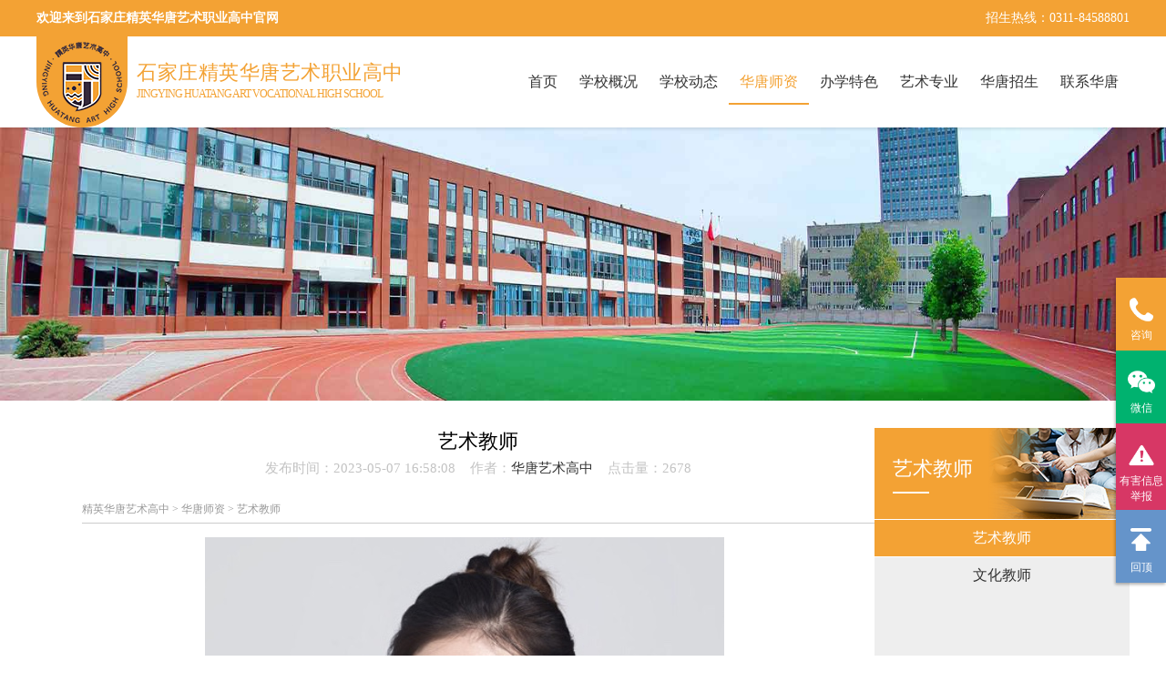

--- FILE ---
content_type: text/html
request_url: http://sjzhtysgz.com/msfc/ysjs/384.html
body_size: 5200
content:
<!DOCTYPE html>
<html>
<head>
<meta charset="utf-8" />
<title>音乐专业负责人  声乐、理论教师 白雪_石家庄精英华唐艺术职业高中</title>
<meta name="description" content="音乐教研室主任 白雪。进修于中央音乐学院，河北省音乐家协会会员。获得中国声乐艺术节·湖南青年声乐大赛三等奖。多次荣获“德艺双馨”奖项曾参与歌剧《茶花女》、《白毛女》、《野火春风斗古城》的演出。" />
<meta name="keywords" content="石家庄艺术学校,精英华唐艺术高中,声乐教师白雪" />
<meta name="viewport" content="width=device-width,initial-scale=1,minimum-scale=1,maximum-scale=1,user-scalable=no" />
<link href="/template/pc/skin/style/css.css" rel="stylesheet" media="screen" type="text/css" />
<link rel="stylesheet" type="text/css" href="/template/pc/skin/style/mcss.css" media="screen and ( max-width:1024px)"/>
<script language="javascript" type="text/javascript" src="/template/pc/skin/js/jquery-2.2.1.min.js"></script>
<script language="javascript" type="text/javascript" src="/template/pc/skin/js/jquery.touchSwipe.min.js"></script>
<script language="javascript" type="text/javascript" src="/template/pc/skin/js/all.js"></script>
<!--统计开始-->
<script>
var _hmt = _hmt || [];
(function() {
  var hm = document.createElement("script");
  hm.src = "https://hm.baidu.com/hm.js?59282344de9c7e29c9184ce78d50ce8f";
  var s = document.getElementsByTagName("script")[0]; 
  s.parentNode.insertBefore(hm, s);
})();
</script>
<!--统计结束-->
<script type="text/javascript" src="/public/static/common/js/ey_global.js?v=v1.7.7"></script>
</head>
<body ><!-- 首页标记 -->
<!--header——开始-->
<!-- 头部 -->
<header class="oppen">
	<div class="top">
		<div>
			<h1>欢迎来到石家庄精英华唐艺术职业高中官网</h1>
			<span>招生热线：0311-84588801</span>
		</div>		
	</div>
	<div class="header clean">		
		<a href="/" class="left">
			<div class="logo">
				<img src="/uploads/allimg/20230424/1-230424141AA03.png" alt="石家庄精英华唐艺术职业高中" >
			</div>
			<div class="webname">
				<h3>石家庄精英华唐艺术职业高中</h3>
				<span>JINGYING HUATANG ART VOCATIONAL HIGH SCHOOL</span>
			</div>			
		</a>	
		<i class="mnavicon"></i>	
		<div class="nav">
			<i class="close"></i>
			<ul>				
				<li>
					<a href="/">首页<i></i></a>
				</li>
				
                                <li class="">
                    <a href="/xuexiaogaikuang/" >学校概况<i></i></a>
                                        <div>                        <a href="/xuexiaogaikuang/xztd/">领导团队</a>                        <a href="/xuexiaogaikuang/xxfc/">学校环境</a>                        <a href="/xuexiaogaikuang/xxry/">学校荣誉</a>                    </div>
                                       
                </li>
                                <li class="">
                    <a href="http://www.sjzhtysgz.com/xuexiaodongtai/xxxw/" >学校动态<i></i></a>
                                        <div>                        <a href="/xuexiaodongtai/xxxw/">华唐快讯</a>                        <a href="/xuexiaodongtai/tzgg/">校园公告</a>                        <a href="/xuexiaodongtai/mtsj/">媒体视角</a>                        <a href="/xuexiaodongtai/xxsp/">学校视频</a>                    </div>
                                       
                </li>
                                <li class="on">
                    <a href="/msfc/" >华唐师资<i></i></a>
                                        <div>                        <a href="/msfc/ysjs/">艺术教师</a>                        <a href="/msfc/whjs/">文化教师</a>                    </div>
                                       
                </li>
                                <li class="">
                    <a href="/tsbj/" >办学特色<i></i></a>
                                        <div>                        <a href="/tsbj/fx/">人性化管理</a>                        <a href="/tsbj/jy/">全新高效课堂“6+1”模式</a>                        <a href="/tsbj/yxbys/">优秀毕业生</a>                    </div>
                                       
                </li>
                                <li class="">
                    <a href="/zysz/" >艺术专业<i></i></a>
                                        <div>                        <a href="/zysz/yyzy/">音乐类专业</a>                        <a href="/zysz/wdzy/">舞蹈类专业</a>                        <a href="/zysz/mszy/">美术类专业</a>                        <a href="/zysz/cmzy/">传媒类专业</a>                        <a href="/zysz/sfzy/">书法专业</a>                        <a href="/zysz/tyzy/">体育专业</a>                    </div>
                                       
                </li>
                                <li class="">
                    <a href="http://www.sjzhtysgz.com/zszl/wd/" >华唐招生<i></i></a>
                                        <div>                        <a href="https://mp.weixin.qq.com/s/cgXkTTpVmcv9AiNXaOdXyA">华唐招生简章</a>                        <a href="/zszl/wd/">招生问答</a>                        <a href="/zszl/jyzx/">艺知攻略</a>                        <a href="/zszl/ykzc/">艺考资讯</a>                    </div>
                                       
                </li>
                                <li class="">
                    <a href="http://www.sjzhtysgz.com/fs/jt/" >联系华唐<i></i></a>
                                        <div>                        <a href="/fs/xzxx/">校长热线</a>                        <a href="/fs/rczp/">人才招聘</a>                        <a href="/fs/jt/">交通地图</a>                    </div>
                                       
                </li>
                				 

		       
			</ul>
		</div>				
	</div>
	<div class="getnavname">艺术教师</div><!-- 用于判断栏目高亮显示 -->
</header>
<!-- /头部 -->



	
<!-- banner -->
<div class="banner mb_2"><img src="/template/pc/skin/images/csasa.jpg" alt="艺术教师"></div>
<!-- /banner -->     
<!-- 主体 -->
<section class="main pb_3">
	<!-- 左侧栏 -->
	<dl class="leftside">
		<dt style="background-image: url('/template/pc/skin/images/1651889672113691.png');" ><h3>艺术教师</h3><i></i></dt>
		<dd>
		
						
				<a href="/msfc/ysjs/" class="on">艺术教师</a>
			
						
				<a href="/msfc/whjs/" class="">文化教师</a>
			
					

			

		</dd>
	</dl>
	<!-- /左侧栏 -->
	<div class="mainside">
		<div class="title2">
			<h3>艺术教师</h3>
              <p>发布时间：2023-05-07 16:58:08&nbsp&nbsp&nbsp  作者：<a href="http://www.sjzhtysgz.com/">华唐艺术高中</a>&nbsp&nbsp&nbsp 点击量：<script src='/index.php?m=api&c=Ajax&a=arcclick&type=view&aids=384' type='text/javascript' language='javascript'></script></p>
			<div class="position">
				<!-- 当前位置 -->
 <a href='/' class='crumb'>精英华唐艺术高中</a> > <a href='/msfc/' class='crumb'>华唐师资</a> > <a href='/msfc/ysjs/'>艺术教师</a>			</div>
		</div>
		<div class="words">
			<div style="line-height:30px;"><div style="text-align: center;"><img title="声乐教师 白雪(图1)" alt="石家庄艺术学校声乐教师白雪" src="/uploads/allimg/190910/1-1Z910105401437.jpg" style="width: 570px; height: 1014px;"/><br/><strong><span style="font-size:16px;">音乐专业负责人 &nbsp;声乐、理论教师 白雪</span></strong></div><div><p>进修于中央音乐学院</p><p>河北省音乐家协会会员</p><p>获得中国声乐艺术节·湖南青年声乐大赛三等奖</p><p>多次荣获“德艺双馨”奖项</p><p>曾参与歌剧《茶花女》、《白毛女》、《野火春风斗古城》的演出。</p><p>所授学生曾在河北省音乐统考中获得第三名，第五名等的好成绩。</p><p>曾带过多届高三艺考生，专业学生考入四川音乐学院、天津音乐学院等艺术类院校。</p><p>向全国各重点院校、211、985院校和音乐艺术院校输送了大量音乐高材生。</p><p>现担任精英华唐艺术高中音乐教研室主任、音乐理论及声乐专业教师</p><p>教学风格严肃认真，灵活多变，深受学生喜爱。</p></div></div>		
		</div>
			
	<aside class="guess_like  clear-fix">
            <div id="rmtj_title" class="guess_title hot-recommend"><h4>热门推荐</h4></div>
            <div class="guess_contain">
<section class="indexnews pb_2">

	<dl id="rmtj1">

		<!-- 新闻tab1 -->
		<dd class="indexnewsbox clean on">

			<ul class="right" style="width:100%" id="rmtj">
			
						
				<li class="indexnewsli" >
					<a href="/xuexiaodongtai/xxxw/1008.html">
						<div class="day">
							<div class="redbg" style="display: none;"></div>
							<p>12/23</p>
							<span>2025</span>
							<i></i>							
						</div>
						<div class="txt">
							<h3>晋中精英华唐艺术高中一行莅临我校交流指导</h3>
							<span>精英华唐艺术高中校际交流12月23日下午，山西分校晋中精英华唐艺术高中刘凤茹校长及德育处干事王静一行来到石家庄精英华唐艺术高中进行交流指导。我校执行校长刘建凯、</span>
						</div>
					</a>
				</li>
						
				<li class="indexnewsli" >
					<a href="/xuexiaodongtai/xxxw/1007.html">
						<div class="day">
							<div class="redbg" style="display: none;"></div>
							<p>12/22</p>
							<span>2025</span>
							<i></i>							
						</div>
						<div class="txt">
							<h3>精英华唐艺术高中“灯火万家 山河如愿”演</h3>
							<span>精英华唐艺术高中演讲比赛“灯火万家，山河如愿”的赤诚呐喊响彻校园，青春的声音在这里汇聚成致敬家国的赞歌！近日，由共青团石家庄市桥西区委主办、石家庄精英华唐艺术高</span>
						</div>
					</a>
				</li>
						
				<li class="indexnewsli" >
					<a href="/xuexiaodongtai/xxxw/1005.html">
						<div class="day">
							<div class="redbg" style="display: none;"></div>
							<p>12/21</p>
							<span>2025</span>
							<i></i>							
						</div>
						<div class="txt">
							<h3>教职工包饺子大赛，把温暖包进每一个褶皱里</h3>
							<span>精英华唐艺术高中教职工包饺子大赛岁至冬至，寒意渐浓，当冬日的暖阳洒在精英华唐艺术高中的校园里，一份藏着暖意的惊喜正在学校食堂悄然酝酿。为迎接冬至佳节，传递校园温</span>
						</div>
					</a>
				</li>
						
				<li class="indexnewsli" >
					<a href="/xuexiaodongtai/xxxw/1004.html">
						<div class="day">
							<div class="redbg" style="display: none;"></div>
							<p>12/18</p>
							<span>2025</span>
							<i></i>							
						</div>
						<div class="txt">
							<h3>精英华唐2025下半年新团员入团仪式圆满</h3>
							<span>精英华唐艺术高中新团员入团仪式圆满举行 青春逐梦向未来 · 新团员入团仪式 青春逢盛世，奋斗正当时。12月18日下午，石家庄精英华唐艺术高中隆重举行 “踔厉奋发</span>
						</div>
					</a>
				</li>
						
				<li class="indexnewsli" >
					<a href="/xuexiaodongtai/xxxw/1003.html">
						<div class="day">
							<div class="redbg" style="display: none;"></div>
							<p>12/17</p>
							<span>2025</span>
							<i></i>							
						</div>
						<div class="txt">
							<h3>精英华唐艺术高中开展禁毒知识讲座 | 护</h3>
							<span>精英华唐艺术高中开展禁毒知识讲座为进一步加强校园禁毒宣传教育工作，提高学生的防毒、拒毒意识和自我保护能力，12月17日上午，精英华唐艺术高中特邀石家庄市公安局桥</span>
						</div>
					</a>
				</li>
						
				<li class="indexnewsli" >
					<a href="/xuexiaodongtai/xxxw/1006.html">
						<div class="day">
							<div class="redbg" style="display: none;"></div>
							<p>12/15</p>
							<span>2025</span>
							<i></i>							
						</div>
						<div class="txt">
							<h3>逐梦星河 向阳而行！精英华唐艺术高中升旗</h3>
							<span>精英华唐艺术高中升旗仪式晨光熹微，国旗飘扬。12月22日上午，精英华唐艺术高中全体师生齐聚操场，以庄严的升旗仪式开启新一周的征程。本次升旗仪式的主持人梁育瑄来自</span>
						</div>
					</a>
				</li>
						
				<li class="indexnewsli" >
					<a href="/xuexiaodongtai/xxxw/1002.html">
						<div class="day">
							<div class="redbg" style="display: none;"></div>
							<p>12/12</p>
							<span>2025</span>
							<i></i>							
						</div>
						<div class="txt">
							<h3>初雪至 华唐暖｜邂逅冬日校园里的诗意与奋</h3>
							<span>精英华唐艺术高中校园里的诗意与奋进   当2025年的第一场大雪悄然降临石家庄，精英华唐艺术高中的校园瞬间被银装包裹，成了冬日里最动人的画卷。</span>
						</div>
					</a>
				</li>
						
				<li class="indexnewsli" >
					<a href="/xuexiaodongtai/xxxw/1001.html">
						<div class="day">
							<div class="redbg" style="display: none;"></div>
							<p>12/12</p>
							<span>2025</span>
							<i></i>							
						</div>
						<div class="txt">
							<h3>精英华唐校领导巡视课堂 多维度护航清美班</h3>
							<span>精英华唐艺术高中校领导巡视课堂12月11日下午，石家庄精英华唐艺术高中董事长刘建伟携执行校长刘建凯、副校长朱蓓佳深入教学一线，开展课堂巡视督导工作。在高二、高一</span>
						</div>
					</a>
				</li>
							

		 	
			</ul>
		</dd>
		<!-- /新闻tab1 -->



	</dl>
</section>
           </div>
    </aside>	
			
		
		
		
	</div>
</section>
<!-- 主体 -->
<!-- 底部 -->
<!-- 底部 -->

<footer>
  <div class="footer">
    <div class="left"> <a href="/"> <img class="logo" src="/template/pc/skin/images/bot_logo.png" alt="石家庄精英华唐艺术职业高中"> </a> </div>
    <div class="right">
      <div class="ewm"> <img src=""> </div>
      <div class="txt">
        <p>地址：河北省石家庄市桥西区新石北路399号</p>
        <p>办公/招聘服务热线：0311-84588806</p>
        <p>招生咨询热线：0311-84588808</p>
      </div>
    </div>
    <div class="middle">  <a href="/xuexiaogaikuang/" title="学校概况">学校概况</a>  <a href="http://www.sjzhtysgz.com/xuexiaodongtai/xxxw/" title="学校动态">学校动态</a>  <a href="/msfc/" title="华唐师资">华唐师资</a>  <a href="/tsbj/" title="办学特色">办学特色</a>  <a href="/zysz/" title="艺术专业">艺术专业</a>  <a href="http://www.sjzhtysgz.com/zszl/wd/" title="华唐招生">华唐招生</a>  <a href="http://www.sjzhtysgz.com/fs/jt/" title="联系华唐">联系华唐</a>  </div>
  </div>
</footer>

<!-- 友链 -->
<div class="linkbox">
  <dl class="mylink">
    <dt>友情链接 :</dt>
    <dd>  <a href='http://www.hebeea.edu.cn/'  target="_blank"   rel="nofollow" >河北省教育考试院</a>  <a href='https://www.sxjingying.cn/'  target="_self"  >晋中精英华唐艺术职业高中</a>  </dd>
  </dl>
</div>
<!-- /友链 -->

<div class="bottom">
  <div class="box">
    <div class="left"> 石家庄精英华唐艺术职业高中 All Rights Reserved.　<a href="http://beian.miit.gov.cn/" target="_blank"><a href="https://beian.miit.gov.cn/" rel="nofollow" target="_blank">冀ICP备18012281号-1</a></a>&nbsp;&nbsp;&nbsp;<a href="https://beian.mps.gov.cn/" target="_blank" rel="nofollow">冀公网安备13011002000322号</a></div>
    <div class="right"> </div>
  </div>
</div>
<!-- /底部 --> 

<!-- 客服 -->
<ul class="servicer">
  <li class="tell"> <span>咨询</span>
    <div> <a href="tel:0311-84588801">电话：0311-84588801</a> 
      <!-- <a href="#">电话：0311-84588801</a> --> 
      <i></i> </div>
  </li>
  <li class="wechat"> <span>微信</span>
    <div> <img src="/uploads/allimg/20230424/1-23042414195U92.jpg"> <i></i> </div>
  </li>
  <li class="enroll" style="padding-bottom:15px;"> <a href="https://www.12377.cn/" target="_blank" rel="nofollow"></a> <span>有害信息举报</span> </li>
  <li class="back"><span>回顶</span></li>
</ul>
<!-- /客服 --> 


<script type="text/javascript">var root_dir="";var ey_aid=384;</script>
<script language="javascript" type="text/javascript" src="/public/static/common/js/ey_footer.js?v=v1.7.7.0"></script>
</body>
</html>




--- FILE ---
content_type: text/html;charset=utf-8
request_url: http://sjzhtysgz.com/index.php?m=api&c=Ajax&a=arcclick&type=view&aids=384
body_size: 328
content:
document.write('2678');


--- FILE ---
content_type: text/css
request_url: http://sjzhtysgz.com/template/pc/skin/style/css.css
body_size: 6063
content:
/*通用页面重置*/
*{ margin:0; padding:0;}
body,h1,h2,h3,h4,p{margin:0; overflow-x:hidden; }
ul,dl,dt,dd{margin:0;padding:0;list-style:none;}
body{font-size:14px; font-family: "微软雅黑"; background-color: #fff; min-width: 1200px; margin-top: 140px;}
img{border:0;margin:0;}
a{text-decoration:none; color: #333;}
a:hover{ color: #F3A234;}
form,input,textarea{font-family: "微软雅黑"; padding:0; margin:0;}

/* 头部 */
header{ position: fixed; left: 0; top: 0; right: 0; background-color: #fff; z-index: 9999; box-shadow: 1px 2px 3px 0 rgba(0,0,0,.1); }
header>.top{ background-color: #F3A234; overflow: hidden; }
header>.top>div{ width: 1200px; height: 40px; line-height: 40px; color: #fff; margin: 0 auto; overflow: hidden;}
header>.top>div>h1{ float: left; width: 50%; font-size:14px;}
header>.top>div>span{ float: right; width: 50%; display: block; text-align: right;}
.header{ margin: 0 auto; width: 1200px; padding: 25px 0;}
.header>.mnavicon{ display: none;}
.header>.left{ width: 340px; float: left; position: relative; display: block; padding-left: 110px; }
.header>.left>.logo{ width: 100px; height: 100px; background-color: #F3A234; border-radius: 0 0 100% 100%; display: flex; align-items: center; justify-content: center; position: absolute; top: -25px; left: 0; }
.header>.left>.webname{ color: #F3A234; height: 50px;}
.header>.left>.webname>h3{ font-size: 22px; font-weight: normal; letter-spacing: 0.5px;}
.header>.left>.webname>span{ font-size: 12px; text-transform: capitalize; letter-spacing: -1.0px;}
.header>.nav{ width: 740px; float: right;}
.header>.nav>.close{ display: none;}
.header>.nav>ul{ height: 50px; line-height: 50px; float: right;}
.header>.nav>ul>li{ float: left; position: relative;}
.header>.nav>ul>li>a{ display: block; padding: 0 12px; text-align: center; position: relative; height: 48px; font-size: 16px; border-bottom: 2px solid #fff;}
.header>.nav>ul>li>a>i{ display: none;}
.header>.nav>ul>.on>a{ border-color: #F3A234; color: #F3A234;}
.header>.nav>ul>li>div{ position: absolute; left: 0; top: 70px; background-color: #fff; text-align: center; box-shadow: 1px 2px 3px 0 rgba(0,0,0,.1); display: none; line-height: 20px;}
.header>.nav>ul>li>div>a{ display: inline-block; height: 40px; line-height: 40px; padding: 0 8px; white-space: nowrap;overflow: hidden;}
.header>.nav>ul>li>div>a:hover{ background-color: #F3A234; color: #fff;}
.header>.nav>ul>li>div>a.on{ background-color: #F3A234; color: #fff; }
.getnavname{ display: none;}

/* 幻灯 */
.ppt{ height: 500px; overflow: hidden; position: relative; background-color: #322b3b; }
.ppt>ul{ width: 11520px; overflow: hidden; position: absolute; left: 0; top: 0; font-size: 0;}
.ppt>ul>li{ overflow: hidden; float: left; }
.ppt>ul>li>a{ display: block; height: 500px; width: 1920px; position: relative; overflow: hidden;  }
.ppt>ul>li>a>img{ width: 1920px; height: 100%; display: block; position: absolute; left: 50%; top: 50%; margin: -250px 0 0 -960px;}
.ppt>.page{ position: absolute; left: 0; right: 0; bottom: 10px; overflow: hidden; text-align: center;}
.ppt>.page>i{ display: inline-block; width: 40px; height: 4px; background-color: #fff; margin: 0 5px; opacity: 0.9; box-shadow: 1px 2px 3px 0 rgba(0,0,0,.3);}
.ppt>.page>.on{ background-color: #F3A234;}
.ppt>.arrowleft{ width: 80px; height: 200px; position: absolute; left: 0; top: 50%; margin-top: -100px; background: url(../images/sys/arrow-left.png) no-repeat center; background-size: 50px; cursor: pointer; opacity: 0.5; }
.ppt>.arrowleft:hover{ opacity: 1;}
.ppt>.arrowright{ width: 80px; height: 200px; position: absolute; right: 0; top: 50%; margin-top: -100px; background: url(../images/sys/arrow-right.png) no-repeat center; background-size: 50px; cursor: pointer; opacity: 0.5; }
.ppt>.arrowright:hover{ opacity: 1;}

/* 新闻中心 */
.indexnews{ overflow: hidden;}
.indexnews>dl{ width: 1200px; margin: 0 auto; }
.indexnews>dl>dt{margin-bottom: 50px; text-align: center; position: relative; overflow: hidden; font-size: 0;}
.indexnews>dl>dt>i{ display: block; width: 100%; height: 1px; background-color: #ccc; position: absolute; left: 0; bottom: 0; right: 0; z-index: -1;}
.indexnews>dl>dt>h3{ display: inline-block; padding:0 10px 17px 10px; border-bottom: 3px solid transparent; margin: 0 10px; font-size: 16px; font-weight: normal; cursor: pointer;}
.indexnews>dl>dt>.on{ color: #F3A234; border-color: #F3A234;}
.indexnewsbox{display:none}
.indexnewsbox.on{ display: block;}

.sz{display:none}
.sz.on{ display: block;}

.indexnewsbox>.left{ margin-left: 15px;width: 280px; height: 390px; float: left; box-shadow: 1px 2px 5px 0 rgba(0,0,0,.3); display: block; }
.indexnewsbox>.left>.img{ height: 280px; position: relative; overflow: hidden; display: flex; justify-content: center; align-items: center;}
.indexnewsbox>.left>.img>img{ position: absolute;  height: 100%; }
.indexnewsbox>.left>.img>div{ position: absolute; left: 0; right: 0; bottom: 0; height: 70px; background: url('../images/sys/indexnewscover.png') no-repeat; padding: 0 20px; color: #fff;}
.indexnewsbox>.left>.img>div>p{ font-size: 30px;}
.indexnewsbox>.left>.img>div>span{ font-size: 18px;}

.indexnewsbox1>.left{ margin-left: 15px;width: 310px; height: 280px; float: left; box-shadow: 1px 2px 5px 0 rgba(0,0,0,.3); display: block; }
.indexnewsbox1>.left>.img{ height: 280px; position: relative; overflow: hidden; display: flex; justify-content: center; align-items: center;}
.indexnewsbox1>.left>.img>img{ position: absolute;  height: 100%; }
.indexnewsbox1>.left>.img>div{ position: absolute; left: 0; right: 0; bottom: 0; height: 70px; background: url('../images/sys/indexnewscover.png') no-repeat; padding: 0 20px; color: #fff;}
.indexnewsbox1>.left>.img>div>p{ font-size: 30px;}
.indexnewsbox1>.left>.img>div>span{ font-size: 18px;}


.indexnewsbox>.left>.txt{ padding: 0 20px; overflow: hidden;}
.indexnewsbox>.left>.txt>h3{ font-size: 16px; height: 60px; line-height: 60px; overflow: hidden; text-overflow: ellipsis; white-space: nowrap; font-weight: normal; color: #000;}
.indexnewsbox>.left>.txt>span{ line-height: 24px; color: #999; height: 44px; overflow: hidden;text-overflow: ellipsis; display: -webkit-box; -webkit-line-clamp: 2; -webkit-box-orient: vertical;}
.indexnewsbox>.left:hover{ background-color: #F3A234;}
.indexnewsbox>.left:hover>.txt>h3{ color: #fff;}
.indexnewsbox>.left:hover>.txt>span{ color: #fff;}



.indexnewsbox>.right{ width: 870px; float: right; overflow: hidden;}
.indexnewsli{ width: 400px; float: left; overflow: hidden; }
.indexnewsli:nth-child(even){ float: right;}
.indexnewsli:nth-child(1){ margin-top: -1px;}
.indexnewsli:nth-child(2){ margin-top: -1px;}
.indexnewsli:hover{ background-color: #f3f3f3;}
.indexnewsli>a{ display: block; overflow: hidden; height: 110px; padding: 15px 0; border-top: 1px solid #eee; }
.indexnewsli>a>.day{ width: 79px; height: 70px; float: left; border-right: 1px dashed #eee; padding: 20px 15px; margin-right: 20px; color: #999; position: relative; }
.indexnewsli>a>.day>.redbg{ position: absolute; left: 0; top: 0; width: 100%; height: 100%; background-color: #F3A234; display: none; }
.indexnewsli>a>.day>p{ font-size: 30px; letter-spacing: -1px;  position: absolute; left: 15px; top: 20px;}
.indexnewsli>a>.day>span{ font-size: 18px; margin-bottom: 10px; display: block; position: absolute; left: 15px; top: 60px;}
.indexnewsli>a>.day>i{ display: block; width: 40px; height: 4px; border-radius: 4px; background-color: #999; position: absolute; left: 15px; top: 94px;}
.indexnewsli>a:hover>.day{ color: #fff; border-color: transparent; }
.indexnewsli>a:hover>.day>i{ background-color: #F3A234;}
.indexnewsli>a>.txt>h3{ height: 60px; line-height: 60px; white-space: nowrap; overflow: hidden; text-overflow: ellipsis; font-size: 16px; font-weight: normal; color: #000; }
.indexnewsli>a>.txt>span{ height: 44px; line-height: 24px; overflow: hidden; text-overflow: ellipsis; display: -webkit-box; -webkit-line-clamp: 2; -webkit-box-orient: vertical; color: #999;}
.indexnewsli>a:hover>.txt>h3{ color: #F3A234;}

#indexnew>.indexnewsli{width:49%}
#rmtj>.indexnewsli{width:100%}
#rmtj1{width:100%}
#vr{
	height:auto;
	margin-top:20px;
	
	
}
.xxhj{
	width:1200px;
	
	
}
#xxhj{
	
	
	height:650px;
}


/* 我们的优势 */
.indexgoodat{ overflow: hidden; background: url('../images/sys/indexgoodatbg.png') no-repeat center bottom; background-size: contain;}
.indexgoodbox{ width: 1200px; margin: 0 auto;}
.indexgoodbox>ul{ width: 1200px;}


.indexgoodbox>ul>li{ width: 100%; height: 320px; float: left; background-color: #fff; margin-bottom: 10px; box-shadow: 1px 2px 5px 0 rgba(0,0,0,.2);}
.indexgoodbox>ul>.no1>.left{ float:left;width:20%;padding:20px;}
.indexgoodbox>ul>.no1>.left>h3{ margin-bottom:10px;text-align:center;}
.n1img{ width:240px;height:250px;}
.n2img{ width:240px;height:250px;}



.indexgoodbox>ul>.no1>.right{ float:right;width:73%;padding:20px;font-size:16px; line-height: 26px;text-indent:30px;background-color: #F3A234; border-color: #322b3b; color: #322b3b; height:82%}
.indexgoodbox>ul>.no2>.left{ float:right;width:20%;padding:20px;}
.indexgoodbox>ul>.no2>.left>h3{ margin-bottom:10px;text-align:center;}
.indexgoodbox>ul>.no2>.right{ float:left;width:73%;padding:20px;font-size:16px; line-height: 26px;text-indent:30px;background-color: #322b3b; border-color: #322b3b; color: #fff;height:82%}




/* 同分数对比 */
.indexnumpk{ overflow: hidden;}
.indexnumbox{ width: 1000px; margin: 0 auto; overflow: hidden; }
.indexnumbox>.left{ width: 450px; float: left;}
.indexnumbox>.left>dt{ height: 80px; line-height: 80px; background: url('../images/sys/indexnumleftbg.png') no-repeat left center #F3A234; color: #fff; font-size: 20px; text-align: center; }
.indexnumbox>.left>dd{ height: 78px; border: 1px solid #eceaea; background-color: #fef6f6; display: flex; justify-content: center; align-items: center; flex-direction: column; margin-top: 20px; padding: 10px 20px; text-align: center; position: relative; cursor: pointer; }
.indexnumbox>.left>dd>i{ display: block; width: 12px; height: 20px; position: absolute; background: url('../images/sys/indexpklefti.png') no-repeat center; right: -12px; top: 70px;}
.indexnumbox>.left>dd.on{ background-color: #F3A234; border-color: #F3A234; color: #fff;}
.indexnumbox>.left>dd.on>i{ background-image: url('../images/sys/indexpklefti2.png');}
.indexnumbox>.right{ width: 450px; float: right;}
.indexnumbox>.right>dt{ height: 80px; line-height: 80px; background: url('../images/sys/indexnumrightbg.png') no-repeat left center #eceaea; font-size: 20px; text-align: center; }
.indexnumbox>.right>dd{ height: 78px; border: 1px solid #eceaea; background-color: #fcfcfc; display: flex; justify-content: center; align-items: center; flex-direction: column; margin-top: 20px; padding: 10px 20px; text-align: center; position: relative; cursor: pointer;}
.indexnumbox>.right>dd>i{ display: block; width: 12px; height: 20px; position: absolute; background: url('../images/sys/indexpkrighti.png') no-repeat center; left: -12px; top: 10px;}
.indexnumbox>.right>dd.on{ background-color: #322b3b; border-color: #322b3b; color: #fff;}
.indexnumbox>.right>dd.on>i{ background-image: url('../images/sys/indexpkrighti2.png');}
.indexnumbox>.middle{ text-align: center; background: url('../images/sys/indexnumpkbg.png') center top; height: 100%; padding-top: 80px; }
.indexnumbox>.middle>li{ height: 40px; line-height: 40px; display: block; background-color: #fff; margin-top: 80px; cursor: pointer; font-size: 20px;}
.indexnumbox>.middle>li.on{ color: #F3A234;}

/* 开设专业 */
.indexmyclass{ overflow: hidden;}
.indexclassbox{ width: 1200px; overflow: hidden; margin: 0 auto;}
.indexclassbox>li{ width: 200px; float: left; overflow: hidden;}
.indexclassbox>li>a{ display: block; position: relative; background-color: #322b3b; }
.indexclassbox>li>a>i{ display: block; width: 100%; height: 100%; position: absolute; left: 0; top: 0; background-color: #F3A234; display: none; }
.indexclassbox>li>a>.up{ height: 90px; text-align: center; position: relative; background: url('../images/sys/indexclassicon1.png') no-repeat center top; padding-top: 160px; color: #fff; font-size: 20px; background-image: url('../images/sys/indexclassicon1.png');  }
.indexclassbox>li>a>.down{ height: 250px; display: flex; justify-content:center; align-items:center; position: relative; overflow: hidden;  }
.indexclassbox>li>a>.down>img{ display: block; width: 100%; height: 100%; position: absolute;}
.indexclassbox>li>a>.down>i{ display: block; width: 0; height: 0; border: 10px solid transparent; left: 50%; position: absolute; margin-left: -10px;}
.indexclassbox>li:nth-child(odd)>a>.down>i{ border-top-color:#322b3b; top: 0;}
.indexclassbox>li:nth-child(even)>a>.down>i{ border-bottom-color:#322b3b; bottom: 0;}
.indexclassbox>li:nth-child(odd)>a>.down>i.on{ border-top-color: #F3A234;}
.indexclassbox>li:nth-child(even)>a>.down>i.on{ border-bottom-color:#F3A234;}

/* 师资力量 */
.indexmyteacher{ overflow: hidden;}
.indexteacherpart{ width: 1200px; margin: 0 auto; height: 400px; overflow: hidden; }
.indexteacherpart>.arrowleft{ width: 40px; height: 120px; background: url('../images/sys/arrow-left.png') no-repeat center #322b3b;  background-size: 40px; cursor: pointer; float: left; margin-top: 140px;}
.indexteacherpart>.arrowleft:hover{ background-color: #F3A234;}
.indexteacherpart>.arrowright{ width: 40px; height: 120px; background: url('../images/sys/arrow-right.png') no-repeat center #322b3b;  background-size: 40px; cursor: pointer; float: right; margin-top: 140px;}
.indexteacherpart>.arrowright:hover{ background-color: #F3A234;}
.indexteacherbox{ width: 1120px; margin: 0 auto; height: 100%; overflow: hidden; position: relative;}
.indexteacherbox>ul{ width: 1688px; height: 100%; position: absolute; left: 0; top: 0; margin-left: -1px; }
.indexteacherli{ width: 210px; height: 100%; float: left; border-left: 1px dashed #ccc;  padding: 0 35px; position: relative;}
.indexteacherli:last-child{ border: none;}
.indexteacherli>.img{ width: 124px; height: 124px; border-radius: 50%; overflow: hidden; margin: 10px auto 20px; background-image: linear-gradient(120deg, #F3A234, #855bfd); display: flex; justify-content: center; align-items: center; cursor: pointer; position: relative;}
.indexteacherli>.img>img{ width: 110px; height: 110px; border: 1px solid #fff; overflow: hidden; display: block; border-radius: 50%; position: absolute; }
.indexteacherli>.name{ margin-bottom: 20px; }
.indexteacherli>.name>h3{ font-size: 18px; text-align: center;}
.indexteacherli>.name>span{ font-size: 12px; color: #999; display: block; text-align: center;}
.indexteacherli>.txt{ line-height: 24px;}
.indexteacherli>.txt>p{ overflow: hidden; text-overflow: ellipsis; display: -webkit-box; -webkit-line-clamp: 5; -webkit-box-orient: vertical; }
.indexteacherli>a{ display: block; position: absolute; width: 100px; height: 30px; line-height: 30px; text-align: center; background-color: #eee; bottom: 0; left: 50%; margin-left: -50px; }
.indexteacherli>a:hover{ background-color: #F3A234; color: #fff;}



/* banner */
.banner{ height: 300px; background-color: #333; display: flex; align-items: center; justify-content: center; }
.banner>img{ height:300px; width:100%;}

/* 主体 */
.main{ width: 1200px; margin: 0 auto; overflow: hidden;}
.mainside{ width: 870px; float: right; }
.words{ overflow: hidden; font-size:16px; line-height:30px; text-indent:30px; padding-right: 30px; color:#333;}
.words h2{text-indent: initial; font-size: 18px; border-radius: 3px; color: #F3A234; padding: 1%; border-left: 3px #F3A234 solid; background-color: #F6F6F6; margin: 5px 0;}
.words h3{font-size: 15px; text-align: center; color: #1C4786; font-weight: normal; margin: 0.3% 0;}
.words .map{ width: 600px; height: 400px; float: left; margin-right: 60px;}
.words img{ margin: 0 auto 10px; display: block; max-width:870px; }
.words font{ color: #999; text-align: center; margin-bottom: 30px; display: block;}
.words p{ margin-bottom: 5px; line-height: 30px;}
.words p:last-child{ margin-bottom: 0;}
.words .bigfont{ font-size: 22px; color: #F3A234;overflow: hidden;}
.yhpl{text-indent: initial; font-size: 16px; border-radius: 3px; color: #F3A234; padding: 1%; background-color: #F6F6F6; margin: 5px 0;}
.list{ overflow: hidden;}
.list>ul{ overflow: hidden; width: 885px;}
.list>ul>li{ overflow: hidden; float: left; margin: 0 15px 0 0; }
.list>ul>li>a{ overflow: hidden; text-align: center; display: block;}
.list>ul>li>a>img{ width: 280px; height: 200px; display: block; }
.list>ul>li>a>span{ height: 40px; line-height: 40px;}

/* 新闻列表 */
.mainside>.arclist{}
.mainside>.arclist>ul{ width: 894px; }
.mainside>.arclist>ul>li{ float: left; margin: 0 23.3px 0 0;}
.mainside>.arclist>ul>li>a{ display: block; overflow: hidden; box-shadow: 1px 2px 5px 0 rgba(0,0,0,.2);}
.mainside>.arclist>ul>li>a>img{ width: 200px; height: 140px; display: block;}
.mainside>.arclist>ul>li>a>.txt{ background-color: #fff; padding: 10px; height: 60px; width: 180px; }
.mainside>.arclist>ul>li>a>.txt>h3{ font-weight: normal; font-size: 14px; overflow: hidden; text-overflow: ellipsis; white-space: nowrap; margin-bottom: 5px; }
.mainside>.arclist>ul>li>a>.txt>span{ font-size: 12px; color: #999; display: block; overflow: hidden; text-overflow: ellipsis; 
	display: -webkit-box;
    -webkit-line-clamp: 2;
    -webkit-box-orient: vertical;
	}
.mainside>.arclist>ul>li>a>.txt>i{ display: none;}
.mainside>.arclist>ul>li:first-of-type{ width: 870px; margin-bottom: 30px; margin-right: 0;}
.mainside>.arclist>ul>li:first-of-type>a{ box-shadow: none; overflow: hidden;}
.mainside>.arclist>ul>li:first-of-type>a>img{ float: left; width: 200px; height: 140px;}
.mainside>.arclist>ul>li:first-of-type>a>.txt{ float: right; width: 646px; padding: 0;}
.mainside>.arclist>ul>li:first-of-type>a>.txt>h3{ font-size: 18px; margin-bottom: 16px;}
.mainside>.arclist>ul>li:first-of-type>a>.txt>span{ font-size: 14px; line-height: 20px; color: #322b3b; -webkit-line-clamp: 3; margin-bottom: 10px;}
.mainside>.arclist>ul>li:first-of-type>a>.txt>i{ display: block; width: 120px; height: 30px; line-height: 30px; text-align: center; background-color: #322b3b; color: #fff; font-style: normal; }

.mainside2{ width: 800px; float: left; overflow: hidden;padding:20px }
.mainside2>.arclist{ overflow: hidden;}
.mainside2>.arclist>li{ margin-bottom: 40px;}
.mainside2>.arclist>li:last-of-type{ margin-bottom: 0;}
.mainside2>.arclist>li>a{ display: block; overflow: hidden;}
.mainside2>.arclist>li>a>img{ width: 200px; height: 140px; float: left; margin-right: 30px;}
.mainside2>.arclist>li>a>.txt>h3{ font-size: 16px; margin: 5px 0 15px; white-space: nowrap; overflow: hidden; text-overflow: ellipsis; }
.mainside2>.arclist>li>a>.txt>span{ display: block; overflow: hidden; text-overflow: ellipsis; margin-bottom: 10px;
	display: -webkit-box;
	-webkit-line-clamp: 3;
	-webkit-box-orient: vertical;
}
.mainside2>.arclist>li>a>.txt>i{ display: inline-block; width: 100px; height: 30px; line-height: 30px; text-align: center; background-color: #322b3b; color: #fff; font-style: normal;}
.mainside2>.arclist>li>a:hover>.txt>i{ background-color: #F3A234;}

/* 教师列表 */
.teacherli{ width: 100%; overflow: hidden;}
.teacherli>ul{ width: 1228px; overflow: hidden;}
.teacherli>ul>li{ margin: 0 26.6px 0 0; overflow: hidden; float: left;}
.teacherli>ul>li>a{ display: block;}
.teacherli>ul>li>a>img{ width: 280px; height: 280px; display: block;}
.teacherli>ul>li>a>span{ height: 50px; line-height: 50px; display: block; text-align: center;}

/* 问答列表 */
.question{}
.question>li{ padding:20px 0; border-bottom: 1px dashed #ccc; margin-bottom: 20px; }
.question>li:last-child{ padding-bottom: 0; margin-bottom: 0; border-bottom: none;}
.question>li>.ask{ padding-left: 35px; margin-bottom: 20px; background: url('../images/sys/ask.png') no-repeat left top; line-height: 24px;}
.question>li>.answer{ padding-left: 35px;  background: url('../images/sys/answer.png') no-repeat left top; padding-top: 3px;  }



/* 上下文 */
.updown{ height: 50px; line-height: 50px; border-top: 1px solid #ccc; overflow: hidden; margin-top: 40px; }
.updown>a{ width: 45%; }
.updown>.prev{ float: left;}
.updown>.next{ float: right; text-align: right;}


/* 页码 */
.page{ overflow: hidden; text-align: center; padding: 50px 0;}
.page>a{ display: inline-block; padding: 0 15px; height: 40px; line-height: 40px; background-color: #eee;}
.page>a.on{ background-color: #F3A234; color: #fff;}
.page>span{ display: inline-block; padding: 0 15px; height: 40px; line-height: 40px; background-color: #eee; color: #bbb;}


/* 左侧栏 */
.leftside{ width: 280px; overflow: hidden; float: right; background-color: #eee; }
.leftside>dt{ height: 100px; background-repeat: no-repeat; background-position: right center; background-color: #F3A234; color: #fff; overflow: hidden;}
.leftside>dt>h3{  font-size: 22px; font-weight: normal; margin: 30px 0 10px 20px;}
.leftside>dt>i{ width: 40px; height: 2px; background-color: #fff; margin: 0 0 0 20px; display: block; }
.leftside>dd{ overflow: hidden; }
.leftside>dd>a{ height: 40px; line-height: 40px; border-top: 1px solid #fff; display: block; text-align: center; font-size: 16px; }
.leftside>dd>a.on{ background-color: #F3A234; color: #fff;}

/* 右侧栏 */
.rightside{ width: 280px; float: left; overflow: hidden;}
.rightside>.topnews{ height: 180px; display: block; overflow: hidden; position: relative;}
.rightside>.topnews>span{ display: block; width: 100%; height: 40px; line-height: 40px; text-align: center; overflow: hidden; color: #fff; font-size: 12px; position: absolute; left: 0; right: 0; bottom: 0; background-color: rgba(198,40,39,.9); }
.rightnews{ overflow: hidden;}
.rightnews>dt{ font-size: 18px; padding: 20px 0 10px 35px; height: 25px; line-height: 25px; background: url('../images/sys/hoticon.png') no-repeat left 20px; }
.rightnews>.likes{ background-image: url('../images/sys/likes.png');}
.rightnews>dd{ overflow: hidden; margin-bottom: 25px;}
.rightnews>dd>a{ display: block; height: 40px; line-height: 40px; border-bottom: 1px dashed #ccc; overflow: hidden; text-overflow: ellipsis; white-space: nowrap; }
.rightnews>dd>a:last-of-type{ border-bottom: none;}
.rightside>.rightad{ width: 280px; height: 60px; display: block; overflow: hidden;}



/* 当前位置 */
.position{ height: 30px; line-height: 30px; font-size: 12px; color: #999; text-align: left; }
.position>a{ color: #999;}
.position>a:hover{ color: #F3A234;}

/* 友链 */
.linkbox{ overflow: hidden; background-color: #322b3b; border-bottom: 1px solid #333;}
.mylink{ width: 1200px; margin: 0 auto; overflow: hidden; color: #aaa; padding: 20px 0 10px; font-size: 12px;}
.mylink>dt{ float: left; width: 80px; overflow: hidden; color: #999;}
.mylink>dd{ float: right; width: 1100px; overflow: hidden;}
.mylink>dd>a{ display: inline-block; overflow: hidden; float: left; margin: 0 20px 10px 0; color: #aaa; overflow: hidden; text-overflow: ellipsis; white-space: nowrap;}
.mylink>dd>a:hover{ color: #F3A234;}


/* 底部 */
footer{ overflow: hidden; background-color: #322b3b; border-bottom: 1px solid #333; }
.footer{ width: 1200px; padding: 40px 0; margin: 0 auto; color: #aaa; overflow: hidden;}
.footer>.left{ float: left; height: 90px; overflow: hidden; }
.footer>.left>a{ display: block; overflow: hidden; color: #aaa; }
.footer>.left>a>.logo{  height: 90px; float: left; margin-right: 15px;}
.footer>.left>a>h3{ font-size: 22px; margin-top: 20px;}
.footer>.left>a>span{ font-size: 12px; letter-spacing: -1.19px;}
.footer>.left>a:hover{ color: #aaa;}
.footer>.right{ width: 420px; height: 90px; float: right; font-size: 12px;}
.footer>.right>.ewm{ display: flex; align-items: center; justify-content: center; width: 90px; height: 90px; float: left; margin-right: 10px; }
.footer>.right>.txt{ line-height: 18px; height: 210px; display: flex; /*justify-content: center;*/ flex-direction: column;}
.footer>.middle{ height: 40px; color: #aaa; width: 350px; margin: 0 auto; padding: 20px 0; line-height: 20px; }
.footer>.middle>a{ display: inline-block; color: #aaa; line-height: 20px; margin-right: 20px; }
.footer>.middle>a:hover{ color: #F3A234;}
.bottom{ background-color: #322b3b; overflow: hidden;}
.bottom>.box{ height: 50px; line-height: 50px; width: 1200px; margin: 0 auto ; color: #aaa; font-size: 12px;}
.bottom a{ color: #aaa;}
.bottom a:hover{ color: #F3A234;}
.bottom>.box>.left{ width: 70%; overflow: hidden; float: left;}
.bottom>.box>.right{ width: 30%; overflow: hidden; float: right; text-align: right;}

/* 客服 */
.servicer{ width: 55px; position: fixed; bottom: 80px; right: 0;}
.servicer>li{ width: 55px; padding-top: 55px; background-color: #fff; box-shadow: -1px 2px 3px 0 rgba(0,0,0,.3); text-align: center; background-repeat: no-repeat; background-position: center 20px; background-size: 30px; cursor: pointer; position: relative; }
.servicer>li>span{ height: 25px; color: #fff; font-size: 12px; display: block; }
.servicer>li>div{ display: none;}
.servicer>.tell{ background-image: url('../images/sys/tell.png'); background-color: #F3A234;}
.servicer>.tell>div{ position: absolute; right: 70px; padding: 20px; top: 0; background-color: #F3A234; box-shadow: 1px 1px 10px 0 rgba(0,0,0,.3);}
.servicer>.tell>div>a{ white-space: nowrap; line-height: 20px; color: #fff;}
.servicer>.tell>div>i{ display: block; position: absolute; width: 0; height: 0; border: 5px solid transparent; border-left-color: #F3A234; right: -10px; top: 50%; margin-top: -5px;}
.servicer>.enroll{ background-image: url('../images/sys/enroll.png'); background-color: #d73765;}
.servicer>.enroll>a{ display: block; width: 100%; height: 100%; position: absolute; top: 0; left: 0;}
.servicer>.wechat{ background-image: url('../images/sys/wechat.png'); background-color: #00b26f;}
.servicer>.wechat>div{ position: absolute; top: 50%; right: 70px; border: 10px solid #fff; background-color: #fff; box-shadow: 1px 1px 10px 0 rgba(0,0,0,.3); margin-top: -110px;}
.servicer>.wechat>div>i{ display: block; position: absolute; width: 0; height: 0; border: 5px solid transparent; border-left-color: #fff; right: -20px; top: 50%; margin-top: -5px;}
.servicer>.wechat>div>img{ width: 200px; height: 200px;}
.servicer>.back{ background-image: url('../images/sys/back.png'); background-color: #6594ca; background-size: 25px; }

/* 其它 */
.title1{ font-size: 22px; text-align: center; padding: 50px 0; }
.title1>h3{ font-weight: normal; color: #000;}
.title1>h3>a{ color: #000;}
.title1>h3>a:hover{ color: #F3A234;}
.title1>span{ font-size: 14px; color: #322b3b; display: inline-block; width: 640px; line-height: 24px; padding-top: 30px; }
.title2{font-size: 22px; text-align: center; margin-bottom: 5px; border-bottom: 1px solid #ccc; margin-bottom: 15px;}
.title2 p{font-size: 15px; color:#c3c3c3;margin-bottom: 20px;}
.title2>.tab{ overflow: hidden; text-align: center;}
.title2>.tab>a{ width: 120px; height: 40px; line-height: 40px; background-color: #322b3b; font-size: 22px; display: inline-block; color: #fff; }
.title2>.tab>a.on{ background-color: #F3A234}
.title2>h3{ color: #000; font-weight: normal; font-size: 22px; margin-bottom: 5px;}
.title2>.date{ float: right; font-size: 12px; color: #999; line-height: 30px;}
.title3{ height: 40px; border-bottom: 1px solid #eee; margin-bottom: 20px;}
.title3>h3{ font-size: 22px; font-weight: normal;}
.title3>a{ float: right; font-size: 12px; color: #999; margin-top: 10px; }
.title3>a:hover{ color: #F3A234;}
.pb_3{ padding-bottom: 30px;}
.pb_2{ padding-bottom: 30px;}
.mb_2{ margin-bottom: 30px;}
.mb_25{ margin-bottom: 50px;}
.mb_3{ margin-bottom: 80px;}
.clean:after{ content:"."; display:block; height:0; visibility:hidden; clear:both;}
.clean{ zoom:1; clear: both;}

/* new */
.listNewsTimeLy .listNews-item-s1{padding: 2% 1%; border-bottom: 1px solid #e9e9e9; position: relative;float:left;width: -webkit-fill-available;}
.listNewsTimeLy .listNews-item-s1 i.hot{position: absolute; left: 0; top: 15px; background-color: #ec4b4b; width: 30px; height: 30px; text-align: center; line-height: 30px; color: #fff; font-size: 16px;}
.listNewsTimeLy .listNews-item-s1 .img a{display: block; width: 180px; height: 112px; overflow: hidden;border-radius: 8px;}
.listNewsTimeLy .listNews-item-s1 .info{margin:0 0 0 0px;position: relative;height:114px}
.listNewsTimeLy .listNews-item-s1 .info .ptitle{font-size: 17px; line-height: 18px;margin-bottom: 1.2%;font-weight: bold;}
.listNewsTimeLy .listNews-item-s1 .info .desc{font-size: 13px; line-height: 22px; color: #666;height:auto;text-align: justify;}
.listNewsTimeLy .listNews-item-s1 .info .desccc{font-size: 14px;line-height: 20px;margin: 6px 0;color: #666;height: auto;width: 615px;text-align: justify;}
.listNewsTimeLy .listNews-item-s1 .info .from{position: absolute; left: 0; font-size: 12px; color: #999;bottom:0}
.listNewsTimeLy .listNews-item-s1 .info .from1{position: absolute; right: 0; font-size: 12px; color: #999;bottom:0}
.listNewsTimeLy .listNews-item-s2{width: 100%; height: 230px; padding-bottom: 15px; padding-top: 15px; overflow: hidden; border-bottom: 1px solid #e9e9e9; position: relative;}
.listNewsTimeLy .listNews-item-s2 h3{font-size: 18px; line-height: 28px; position: relative; height: 28px; overflow: hidden;}
.listNewsTimeLy .listNews-item-s2 h3 i.hot{position: absolute; left: 0; background-color: #ec4b4b; width: 30px; height: 30px; text-align: center; line-height: 30px; color: #fff; font-size: 16px; font-weight: normal;}
.listNewsTimeLy .listNews-item-s2 .img-wrap{width: 710px; height: 150px; overflow: hidden; margin-top: 15px;}
.listNewsTimeLy .listNews-item-s2 .img-wrap a{width: 200px; height: 150px; margin-right: 35px; overflow: hidden;}
.listNewsTimeLy .listNews-item-s2 .from{position: absolute; left: 0; bottom: 20px; font-size: 12px; color: #999;}
.listNewsTimeLy .listNews-item-s2 .J-bdsharebuttonbox-wrap{bottom: 15px;}

/*相关推荐*/
.guess_like{width:100%;height:auto;float:left;color:#ddd;}
.guess_title{float:left;width:100%;color:#EC4B4B;}
.guess_title h4{    font-size: 18px;
    color: #EC4B4B;
    box-shadow: 0 0 5px #cccccc;
    margin: 0.3%;
    display: block;
    width: 98.4%;
    line-height: 36px;
    position: relative;
    font-family: Helvetica,Tahoma,"微软雅黑",sans-serif;
    border-left: 4px solid #e13c29;
    height: 36px;
    padding-left: 8px;}
.guess_title h4 img{display: inline-block;margin-right: 8px;margin-bottom: -7px;}
.guess_contain{float:left;width:100%;height:auto;overflow: hidden;*zoom:1;}
/* 相关推荐、新闻聚焦、猜你喜欢、热门推荐 - 样式优化 */
.guess_like .rel-recmmend{margin-top: 0; padding-bottom: 5px;}
.guess_like .news-focus{margin: 1% 0; }
.guess_like .guess-yl{margin-top: 10px; padding-bottom: 10px;}
.guess_like .hot-recommend{margin: 1% 0;}



#pageNav { 
font: 12px/24px Tahoma; 
height: 30px; 
margin: 15px auto 0; 
text-align: center; 
width: 500px; 
} 
#pageNav ul { 
list-style-type: none; 
overflow: hidden; 
} 
#pageNav ul li { 
background-color: #FFFFFF; 
border: 1px solid #e94606; 
color: #000308; 
display: block; 
height: 22px; 
margin: 0 2px; 
padding: 0 3px; 
float: left; 
} 
#pageNav ul li a { 
background-color: #FFFFFF; 
color: #000308; 
padding: 0 3px; 
} 
#pageNav ul li a:hover { 
color: #ce2b0b; 
} 
#pageNav ul li.hover { 
border: 0 none; 
color: #000000; 
font-weight: bold; 
} 
#pageNav ul li.hover a { 
color: #000000; 
} 


--- FILE ---
content_type: text/css
request_url: http://sjzhtysgz.com/template/pc/skin/style/mcss.css
body_size: 3037
content:
body{ min-width: 320px; margin: 58px auto 50px ;}

/* 头部 */
header>.top{ height: 3px;}
.header{ width: 92%; margin: 0 auto; padding: 5px 0 0; position: relative; }
.header>.mnavicon{ display: block; width: 50px; height: 55px; background: url('../images/sys/mnavicon.png') no-repeat center; background-size: 26px; position: absolute; right: 0; top: 0; }
.header>.left{ float: none; width: auto; padding-left: 65px; display: inline-block; }
.header>.left>.logo{ width: 60px; height: 60px; top: -5px;}
.header>.left>.logo>img{ width: 90%; height: 90%;}
.header>.left>.webname>h3{ font-size: 16px; padding-top: 5px; font-weight: bolder; }
.header>.left>.webname>span{ transform:scale(0.75); display:block; text-indent: -38px;}
.header>.nav{ position: fixed; background-color: #fff; left: 100%; top: 0; right: 0; bottom: 0; width: 100%; height: 100%; box-sizing: border-box; padding: 20px 4%; }
.header>.nav>.close{ display: block; width: 40px; height: 40px; position: absolute; background: url('../images/sys/close.png') no-repeat center; background-size: 26px; top: 10px; right: 10px;  }
.header>.nav>ul{ width: 100%; height: auto; padding-top: 30px;}
.header>.nav>ul>li{ float: none; }
.header>.nav>ul>li>a{ text-align: left; border-bottom: 1px dotted #ccc;}
.header>.nav>ul>li>a:hover{ color: #333;}
.header>.nav>ul>li>a.on:hover{ color: #c62827;}
.header>.nav>ul>li>a>i{ display: block; width: 50px; height: 50px; position: absolute; right: 0; top: 0; background: url('../images/sys/arrow-down.png') no-repeat center; background-size: 16px;}
.header>.nav>ul>li>a>i.off{ background-image: url('../images/sys/arrow-up.png');}
.header>.nav>ul>.on>a{ border-bottom: 1px solid #c62827;}
.header>.nav>ul>.on>a:hover{ color: #c62827;}
.header>.nav>ul>li>div{ position: static; box-shadow: none; background-color: #eee; text-align: left; }
.header>.nav>ul>li>div>a.on{ background-color: transparent; color: #c62827; }
.header>.nav>ul>li>div>a:hover{ background-color: transparent; color: #333; }

/* 幻灯 */
.ppt{ height: 200px;}
.ppt>ul>li>a{ height: 200px;}
.ppt>.arrowleft,.ppt>.arrowright{ display: none;}
.ppt>ul>li>a>img{ width: auto; margin: -100px 0 0 -384px;}
.ppt>.page>i{ height: 8px; width: 8px; border-radius: 50%;}

/* 新闻中心 */
.indexnews>dl{ width: 100%;}
.indexnews>dl>dt>h3{ padding-bottom: 10px;}
.indexnews>dl>dt{ margin-bottom: 15px; }
.indexnewsbox>.left{ float: none; width: 92%; margin: 0 auto; height: auto; overflow: hidden; height: 340px; }
.indexnewsbox>.left>.img{ width: 100%; float: left; height: 150px;}
.indexnewsbox>.left>.txt{ padding: 15px; }
.indexnewsbox>.left>.img>div{ height: 30px; line-height: 30px; padding: 0 30px;}
.indexnewsbox>.left>.img>div>p{ font-size: 14px; display: inline;}
.indexnewsbox>.left>.img>div>span{ font-size: 14px; float: left; }
.indexnewsbox>.left>.txt>h3{ white-space: normal; height: auto; line-height: normal; font-size: 14px; text-overflow: ellipsis; display: -webkit-box; -webkit-line-clamp: 2; -webkit-box-orient: vertical; margin:0 0 5px 0; line-height: 24px; }
.indexnewsbox>.left>.txt>span{ height: 74px; overflow: hidden; text-overflow: ellipsis; display: -webkit-box; -webkit-line-clamp: 3; -webkit-box-orient: vertical; }
.indexnewsbox>.right{ float: none; width: 100%;}
.indexnewsli{ width: 92%; margin: 0 auto; float: none;}
.indexnewsli:nth-child(n+4){ display: none;}
.indexnewsli:nth-child(even){ float: none;}
.indexnewsli:nth-child(2){ margin-top: 0;}
.indexnewsli>a{ height: 90px;}
.indexnewsli>a>.day{ padding: 10px; width: 69px;}
.indexnewsli>a>.day>p{ font-size: 24px; top: 10px;}
.indexnewsli>a>.day>span{ font-size: 14px; top: 45px;}
.indexnewsli>a>.day>i{ top: 70px;}
.indexnewsli>a>.txt>h3{ height: auto; line-height: normal; margin:5px 0 10px 0;  }



/* 我们的服务 */
.indexgoodbox{ width: 100%;}
.indexgoodbox>ul{ width: 100%;}
.indexgoodbox>ul>li{ float: none;  margin: 0 auto; height: auto; margin-top: 5px;}
.indexgoodbox>ul>li>.down{ height: 0; padding-top:0; padding-bottom: 0;}
.indexgoodbox>ul>.no2>.down{  padding-left: 10px; padding-right: 10px;}

/* 同分数比对 */
.indexnumbox{ width: 92%;}
.indexnumbox>.left{ width: 42%;}
.indexnumbox>.left>dt{ background-image: none; font-size: 16px;}
.indexnumbox>.left>dd{ height: 180px; margin-top: 5px;}
.indexnumbox>.right{ width: 42%; margin-top: 0;}
.indexnumbox>.right>dt{ background-image: none; font-size: 16px;}
.indexnumbox>.right>dd{ height: 180px; margin-top: 5px;}
.indexnumbox>.right>dd>i{ top: 70px;}
.indexnumbox>.middle>li{ font-size: 12px; margin-top: 168px; }
.indexnumbox>.middle>li:first-of-type{ margin-top: 65px;}

/* 开设专业 */
.indexclassbox{ width: 92%; overflow: hidden; }
.indexclassbox>li{ float: none; width: 100%; margin-bottom: 1px;}
.indexclassbox>li>a{ overflow: hidden; }
.indexclassbox>li>a>.up{ height: 30px; padding-top: 70px; width: 50%; font-size: 14px; background-position: center -15px; background-size: 70%; }
.indexclassbox>li>a>.down{ height: 100px; width: 50%; }
.indexclassbox>li>a>*:nth-child(2){ float: left;}
.indexclassbox>li>a>*:nth-child(3){ float: right;}
.indexclassbox>li>a>.down>img{ height: auto;}
.indexclassbox>li:nth-child(odd)>a>.down>i{border-left-color: #535353; border-top-color: transparent; left: 0; right: auto; top: 50%; bottom: auto; margin: -10px 0 0 0; }
.indexclassbox>li:nth-child(even)>a>.down>i{border-bottom-color: transparent; border-right-color:#535353;  right:0; left: auto; top: 50%; bottom: auto; margin: -10px 0 0 0; }

/* 师资力量 */
.indexteacherpart{ width: 100%; height: 360px;}
.indexteacherpart>.arrowleft{ width: 8%; height: 60px; background-size: 24px; }
.indexteacherpart>.arrowright{ width: 8%; height: 60px; background-size: 24px; }
.indexteacherbox{ width: 84%;}
.indexteacherli{ width: 50%; padding: 0 10px; }
.indexteacherli>.txt>p{font-size: 12px; }
.indexteacherli>.img{ margin-bottom: 15px;}
.indexteacherli>.name{ margin-bottom: 10px;}
.indexteacherli>.name>h3{ font-size: 16px; font-weight: normal;}



/* 录取大学 */
.indexcollagebox{ width: 92%; height: auto; }
.indexcollagebox>li{ position: static; float: left; margin: 0; width: 33.3%; height: 120px;
	-webkit-transform: rotate(0);
	-moz-transform: rotate(0); 
	-o-transform: rotate(0); 
	-ms-transform: rotate(0); 
	transform: rotate(0); 
}
.indexcollagebox>li:nth-child(1){ position: static;}
.indexcollagebox>li:nth-child(2){ position: static;}
.indexcollagebox>li:nth-child(3){ position: static;}
.indexcollagebox>li:nth-child(4){ position: static;}
.indexcollagebox>li:nth-child(5){ position: static;}
.indexcollagebox>li:nth-child(6){ position: static;}
.indexcollagebox>li:nth-child(7){ position: static;}
.indexcollagebox>li:nth-child(8){ position: static;}
.indexcollagebox>li:nth-child(9){ position: static;}
.indexcollagebox>li>a{ margin: 0; height: 100%; width: 100%;
	-webkit-transform: rotate(0);
	-moz-transform: rotate(0); 
	-o-transform: rotate(0); 
	-ms-transform: rotate(0); 
	transform: rotate(0); 
}
.indexcollagebox>li>a>.img{ height: 100%; display: flex; justify-content: center; align-items: center; }
.indexcollagebox>li>a>.img>img{ height: 100%;}
.indexcollagebox>li>a>.img>img:nth-child(2){ display: none;}

/* banner */
.banner{ height: 100px; width: 100%; overflow: hidden; }

/* 主体 */
.main{ width: 100%;}
.mainside{ float: none; width: 100%;}
.words{ width: 100%; margin: 0 auto;}
.words .map{ width: 100%; height: 230px; float: none; margin-right: 0; background-color: #535353; margin-bottom: 20px;} 
.words img{ margin-bottom: 20px; max-width: 100%;}
.words font{ margin-bottom: 20px; }
.words p{ width: 90%; margin: 0 auto 20px;}
.mainside>.list{ width: 92%; margin: 0 auto;}
.mainside>.list>ul{ width: 100%;}
.mainside>.list>ul>li{ width: 48%; margin: 0;}
.mainside>.list>ul>li:nth-child(even){ float: right;}
.mainside>.list>ul>li>a>span{ line-height: 30px;}

/* 新闻列表 */
.mainside>.arclist{ padding-top: 10px; }
.mainside>.arclist>ul{ width: 92%; margin: 0 auto; }
.mainside>.arclist>ul>li{ float: none; margin-bottom: 10px;}
.mainside>.arclist>ul>li>a{ box-shadow: none; padding-bottom: 10px; border-bottom: 1px dashed #ccc;}
.mainside>.arclist>ul>li>a>img{ width: 100px; height: 70px; float: left; margin-right: 10px;}
.mainside>.arclist>ul>li>a>.txt{ padding: 0; width: auto;}
.mainside>.arclist>ul>li>a>.txt>h3{ margin-top: 5px;}
.mainside>.arclist>ul>li:first-of-type{ margin-bottom: 10px; width: 100%;}
.mainside>.arclist>ul>li:first-of-type>a>img{ width: 48%; margin-right: 0;}
.mainside>.arclist>ul>li:first-of-type>a>.txt{ width: 48%; height: auto; }
.mainside>.arclist>ul>li:first-of-type>a>.txt>h3{ margin-top: 0; margin-bottom: 10px; font-size: 16px; white-space: normal;
	display: -webkit-box;
	-webkit-line-clamp: 2;
	-webkit-box-orient: vertical;
}
.mainside>.arclist>ul>li:first-of-type>a>.txt>span{ font-size: 12px; line-height: normal;}
.mainside>.arclist>ul>li:last-of-type>a{ border-bottom: none; padding-bottom: 0;}
.mainside2{ float: none; width: 100%; margin-bottom: 0;padding:0px}
.mainside2>.arclist{ width: 92%; margin: 0 auto;}
.mainside2>.arclist>li{ margin-bottom: 10px;}
.mainside2>.arclist>li>a{ padding-bottom: 10px; border-bottom: 1px dashed #ccc;}
.mainside2>.arclist>li>a>img{ width: 100px; height: 70px; margin-right: 10px;}
.mainside2>.arclist>li>a>.txt{ float: none;}
.mainside2>.arclist>li>a>.txt>i{ display: none;}
.mainside2>.arclist>li>a>.txt>h3{ margin-top: 5px; font-size: 14px; font-weight: normal; margin-bottom: 10px;  }
.mainside2>.arclist>li>a>.txt>span{ margin-bottom: 0; color: #999; overflow: hidden; text-overflow: ellipsis; font-size: 12px;
	display: -webkit-box;
	-webkit-line-clamp: 2;
	-webkit-box-orient: vertical;
}
.mainside2>.arclist>li:last-of-type>a{ border-bottom: none; padding-bottom: 0;}

/* 教师列表 */
.teacherli{ width: 92%; margin: 0 auto;}
.teacherli>ul{ width: 100%;}
.teacherli>ul>li{ margin-right: 0; width: 48%; height: 200px;}
.teacherli>ul>li:nth-child(odd){ float: left;}
.teacherli>ul>li:nth-child(even){ float: right;}
.teacherli>ul>li>a{ width: 100%; height: 100%;  }
.teacherli>ul>li>a>img{ width: 100%; height: 160px;}
.teacherli>ul>li>a>span{ height: 40px; line-height: 40px; font-size: 14px;}

/* 问答列表 */
.question{ width: 85%; margin: 0 auto;}
.question>li{ padding-top: 0;}
.question>li:last-child{ margin-bottom: 10px;}


/* 上下页 */
.updown{ width: 92%; margin: 20px auto 0; height: auto; padding: 20px 0;}
.updown>a{ width: 100%; float: none; line-height: normal; white-space: nowrap; overflow: hidden; text-overflow: ellipsis; line-height: 30px;}
.updown>.next{ text-align: left;}


/* 左侧栏 */
.leftside{ display: none;}
/* 右侧栏 */
.rightside{ display: none;}


/* 页码 */
.page{ padding: 10px 0; width: 92%; margin: 0 auto; text-align: left; }
.page>*{ margin-bottom: 5px;}


/* 客服 */
.servicer{ width: 100%; left: 0; right: 0; bottom: 0;}
.servicer>li{ float: left; width:33.333333%; box-shadow: none; padding-top: 0; height: 50px; background-position: 30% center; background-size: 24px; border-right: 1px solid #fff; box-sizing: border-box; }
.servicer>li>span{ height: 50px; line-height: 50px; font-size: 14px; text-indent: 20px; }
.servicer>.tell{ background-color: #c62827;}
.servicer>.tell>div{ top: auto; bottom: 60px; left: 0; right: auto; width: auto; background-color: rgba(83,83,83,.9);}
.servicer>.tell>div>i{border-top-color: rgba(83,83,83,.9) ; border-left-color:transparent; left: 50%; bottom: -10px; top: auto; right: auto; margin: 0 0 0 -10px; }
.servicer>.enroll{ background-color: #c62827;    background-position: 8% center;}
.servicer>.wechat{ background-color: #c62827; }
.servicer>.wechat>div{ position: fixed; left: 50%; top: 50%; width: 200px; height: 200px; margin: -110px 0 0 -110px;}
.servicer>.wechat>div>i{ display: none;}
.servicer>.back{ position: fixed; right: 0; bottom: 60px; /* background-color: rgba(83,83,83,0.9); */ border-right: 0; width: 40px; height: 40px; background-position: center; border-radius: 50%; background-size: 18px; }
.servicer>.back>span{ display: none;}

/* 底部 */
footer{ display: none;}
.bottom{ display: none;}

/* 其它 */
.pb_2{padding-bottom: 0;}
.pb_3{padding-bottom: 20px;}
.mb_2{ margin-bottom: 10px;}
.title1{ padding: 20px 0; font-size: 18px; }
.title1>h3{ font-weight: bolder;}
.title1>span{ padding-top: 10px; width: 92%;}
.title2{ width: 92%; margin: 0 auto 20px;}
.title2>.tab{ padding: 20px 0;}
.title2>.tab>a{font-size: 16px;}
.title2>h3{ font-size: 18px; margin-bottom: 0; margin-top: 10px;}
.mb_25{ margin-bottom: 0;}
.title3{ width: 92%; margin: 0 auto; line-height: 40px;}
.title3>h3{ font-size: 18px;}
.title3>a{ margin-top: 0;}


#indexnew>.indexnewsli{width:100%}

#vr{
    width: 92%;
    margin: 0px auto;
}
#vr img{
	width:100%;
	
	
	
	
}

#xxhj{
	
	
	height:auto;
}

.indexgoodbox>ul>.no1>.left {
    /* float: left; */
    width: 100%; 
    padding: 0px;
}
.n1img,.n2img{ width:100%;height:auto;}
.indexgoodbox>ul>.no1>.left {float:none;}
.indexgoodbox>ul>.no1>.right {
    
    width: 90%; 
	float:none;
	

}

.indexgoodbox>ul>.no2>.left {
    float: none;
    width: 100%;
    padding: 0px;
}

.indexgoodbox>ul>.no2>.right {
    float: none;
    width: 90%;

}
.indexgoodbox>ul>.no2>.left>h3 {
    margin-bottom: 0px;
    padding: 10px;
}
.indexgoodbox>ul>.no1>.left>h3 {
    margin-bottom: 0px;
    padding: 10px;
}

--- FILE ---
content_type: application/javascript
request_url: http://sjzhtysgz.com/template/pc/skin/js/all.js
body_size: 2997
content:
function navon(){
	var nownav=$('.getnavname').text();
	if(nownav==''){
		$('.header>.nav>ul>li:first').addClass('on');
	}else{
		$('.header>.nav>ul>li').each(function(){
			var thisnav=$(this).children('a').text();		
			if(thisnav==nownav){
				$(this).addClass('on');
				return false;
			}else{
				$(this).children('div').children('a').each(function(e){
					var thatnav=$(this).text();
					if(thatnav==nownav){
						$(this).addClass('on');
						$(this).parents('div').parents('li').addClass('on');
						return false;
					}
				})
			}
		})
	}		
}//导航当前栏目高亮

function pcnav(){	
	$('.header>.nav>ul>li').hover(function(){
		$(this).children('div').stop().fadeIn('fast');
	},function(){
		$(this).children('div').stop().fadeOut('fast');
	})	
}//导航二级下拉菜单

function pptready(){
	var pptnum=$('.ppt>ul>li').length;
	for(var i=0; i<pptnum-1; i++){
		$('.ppt>.page').append('<i></i>');
	}
	$('.ppt>ul>li>a').width(webW);	
	$('.ppt>ul>li').each(function(e){
		$(this).attr('ppti',e);
	})
	var pptHtml=$('.ppt>ul').html();	
	$('.ppt>ul').width(pptnum*webW*2).append(pptHtml).css({
		'left':-pptnum*webW
	});	
}//幻灯准备
function pptmove(){
	var pptnum=$('.ppt>ul>li').length/2;
	function pptgoleft(){
		$('.ppt>ul').animate({
			'left':-pptnum*webW-webW
		},'fast',function(){
			$('.ppt>ul>li:first').appendTo($('.ppt>ul'));
			$('.ppt>ul').css({
				'left':-pptnum*webW
			})
			var ppti=$('.ppt>ul>li').eq(pptnum).attr('ppti');
			$('.ppt>.page>i').eq(ppti).addClass('on').siblings('i').removeClass('on');
		})
	}
	function pptgoright(){
		$('.ppt>ul').animate({
			'left':-pptnum*webW+webW
		},'fast',function(){
			$('.ppt>ul>li:last').prependTo($('.ppt>ul'));
			$('.ppt>ul').css({
				'left':-pptnum*webW
			})
			var ppti=$('.ppt>ul>li').eq(pptnum).attr('ppti');
			$('.ppt>.page>i').eq(ppti).addClass('on').siblings('i').removeClass('on');
		})
	}
	$('.ppt>.arrowright').click(function(){
		pptgoleft();
	})//左切换
	$('.ppt>.arrowleft').click(function(){
		pptgoright();
	})//右切换
	$('.ppt>ul').swipe({
		swipeStatus:function(event, phase, direction, distance, duration,fingerCount){			
			if(direction=="left"){
				$('.ppt>ul').css({
					'left':-webW*pptnum-distance
				});
				if(phase=="end"){
					if(distance<=webW&&distance>webW/3){
						pptgoleft();											
					}else{
						$('.ppt>ul').animate({
							'left':-webW*pptnum
						},'fast');
					}
				}										
			};//左滑动
			if(direction=="right"){	
				$('.ppt>ul').css({
					'left':-webW*pptnum+distance
				});
				if(phase=="end"){
					if(distance<=webW&&distance>webW/3){						
						pptgoright();										
					}else{
						$('.ppt>ul').animate({
							'left':-webW*pptnum
						},'fast');
					}
				}				
			};//右滑动			
		},
		excludedElements:"button, input, select, textarea, .noSwipe"//重置禁用元素
	}) //滑动切换
	function pptgogo(){
		$('.ppt>ul').animate({
			'left':-pptnum*webW-webW
		},'slow',function(){
			$('.ppt>ul>li:first').appendTo($('.ppt>ul'));
			$('.ppt>ul').css({
				'left':-pptnum*webW
			})
			var ppti=$('.ppt>ul>li').eq(pptnum).attr('ppti');
			$('.ppt>.page>i').eq(ppti).addClass('on').siblings('i').removeClass('on');
		})
	}
	var pptgoing=setInterval(pptgogo,5000);
	 $('.ppt').hover(function(){
	 	clearInterval(pptgoing);
	 },function(){
		pptgoing=setInterval(pptgogo,5000);
	 })//计时器切换
}//幻灯切换

function indexnewstab(){
	var bh=$('.indexnewsbox>.left>.img').height();
	$('.indexnewsbox').each(function(e){		
		var imgSrc=$(this).children('.left').children('.img').children('img').attr('src');
		$("<img/>").attr("src", imgSrc).load(function() {
			var imgw = this.width;
			var imgh = this.height;	
			var bw=imgw/imgh*bh;
			console.log(imgw+':'+imgh+'='+bw);
			$('.indexnewsbox').eq(e).children('.left').children('.img').children('img').attr('w',bw);
		})	
	})
	$('.indexnewsbox>.left').hover(function(){
		var w=$(this).children('.img').children('img').attr('w');		
		$(this).children('.img').children('img').stop().animate({
			'width':w*1.1,
			'height':'110%'
		},'fast')
	},function(){
		var w=$(this).children('.img').children('img').attr('w');
		$(this).children('.img').children('img').stop().animate({
			'width':w,
			'height':'100%'
		},'fast')
	})
	$('.indexnews>dl>dt>h3').click(function(){
		
		
		var i=$(this).index()-1;
		
		
		$(this).addClass('on').siblings('h3').removeClass('on');
		$('.sz').eq(i).addClass('on').siblings('.sz').removeClass('on');
	})
	
	
	$('.indexnewsli').hover(function(){
		$(this).children('a').children('.day').children('.redbg').stop().fadeIn('fast');
	},function(){
		$(this).children('a').children('.day').children('.redbg').stop().fadeOut('fast');
	})
}//首页新闻中心

function indexnumpkon(e){
	$('.indexnumbox>.left>dd').eq(e).addClass('on').siblings('dd').removeClass('on');
	$('.indexnumbox>.right>dd').eq(e).addClass('on').siblings('dd').removeClass('on');
	$('.indexnumbox>.middle>li').eq(e).addClass('on').siblings().removeClass('on');
}
function indexnumpkoff(){
	$('.indexnumbox>.left>dd,.indexnumbox>.right>dd,.indexnumbox>.middle>li').removeClass('on');
}
function indexnumpk(){
	$('.indexnumbox>.left>dd').hover(function(e){
		var i=$(this).index()-1;
		indexnumpkon(i);
	},function(){
		indexnumpkoff();
	})
	$('.indexnumbox>.right>dd').hover(function(e){
		var i=$(this).index()-1;
		indexnumpkon(i);
	},function(){
		indexnumpkoff();
	})
	$('.indexnumbox>.middle>li').hover(function(){
		var i=$(this).index();
		indexnumpkon(i);
	},function(){
		indexnumpkoff();
	})
}//首页同分数对比

function indexmyclass(){
	$('.indexclassbox>li').each(function(e){		
		if(e%2!=0){			
			$(this).children('a').children('.up').appendTo($('.indexclassbox>li').eq(e).children('a'));
		}
		// var newurl="url('./img/sys/indexclassicon"+(e+1)+".png')";
		// $('.indexclassbox>li').eq(e).children('a').children('.up').css({
		// 	'background-image':newurl
		// })
	})
	$('.indexclassbox>li>a').hover(function(){
		$(this).children('i').stop().fadeIn('fast');
		$(this).children('.down').children('img').stop().animate({
			'width':'110%',
			'height':'110%'
		},'fast')
		$(this).children('.down').children('i').addClass('on');
	},function(){
		$(this).children('i').stop().fadeOut('fast');
		$(this).children('.down').children('img').stop().animate({
			'width':'100%',
			'height':'100%'
		},'fast')
		$(this).children('.down').children('i').removeClass('on');
	})	
}//首页开设课程

function indexmyteacher(sz){
	
	var num=$("#tb"+sz).find('li[class^="indexteacherli"]').length;
	
	
	
	if(webW<1024){
		$("#tb"+sz).find('li[class^="indexteacherli"]').width(webW*0.42-20);
		var tabnum=2;
	}else{
		var tabnum=4;
	}
	var W=$("#tb"+sz).find('li[class^="indexteacherli"]').outerWidth();
	
	$('#tb'+sz+'>ul').width(num*W);
	
	//alert(num*W);
	var i=0;
	
	$('#sz'+sz+'>.indexteacherpart>.arrowright').click(function(){		
	

		if(i<num-tabnum){
			i++;
		}else{
			i=0;
		}
		$('#tb'+sz+'>ul').animate({
			'left':-i*W
		},'fast')
	})
	$('#sz'+sz+'>.indexteacherpart>.arrowleft').click(function(){
		if(i>0){
			i--;
		}else{
			i=num-tabnum;
		}
		$('#tb'+sz+'>ul').animate({
			'left':-i*W
		},'fast')
	})
	$('.indexteacherli>.img').hover(function(){
		$(this).children('img').stop().animate({
			'width': 124,
			'height': 124
		},'fast')
	},function(){
		$(this).children('img').stop().animate({
			'width':'110',
			'height':'110'
		},'fast')
	})
}//首页师资力量




function indexxyhd(){	
	var num=$('#xyhd .indexnewsbox').length;
	if(webW<1024){
		$('.indexteacherli').width(webW*0.42-20);
		var tabnum=2;
	}else{
		var tabnum=4;
	}
	var W=$('.indexnewsbox').outerWidth();
	$('#xyhd ').width(num*W);
	var i=0;
	
	$('#xy>.arrowright').click(function(){		
		if(i<num-tabnum){
			i++;
		}else{
			i=0;
		}
		$('#xyhd').animate({
			'left':-i*W
		},'fast')
	})
	$('#xy >.arrowleft').click(function(){
		
		
		if(i>0){
			i--;
		}else{
			i=num-tabnum;
		}
		$('#xyhd ').animate({
			'left':-i*W
		},'fast')
	})
	$('#xyhd .indexnewsbox >.img').hover(function(){
		$(this).children('img').stop().animate({
			'width': 124,
			'height': 124
		},'fast')
	},function(){
		$(this).children('img').stop().animate({
			'width':'110',
			'height':'110'
		},'fast')
	})
}//首页校园活动





function customservice(){
	$('.servicer>li').click(function(){
		if($(this).children('div').length>0){
			if(!$(this).hasClass('on')){
				$(this).children('div').stop().fadeIn('fast');
				$(this).addClass('on');
			}else{
				$(this).children('div').stop().fadeOut('fast');
				$(this).removeClass('on');
			}
		}	
	})	
	$(".servicer>.back").click(function() {
		$('body,html').animate({
		  scrollTop: 0
		},500);
		return false;
	});
}//侧栏客服

function indexcollage(){
	$('.indexcollagebox>li>a>.img').hover(function(){
		var m=$(this).width();
		$(this).stop().animate({
			'top':-m
		},'fast')
	},function(){
		$(this).stop().animate({
			'top':0
		},'fast')
	})
}//首页录取大学

function leftsideH(){
	var lefth=$('.leftside').height();
	var righth=$('.mainside').height();
	if(lefth>righth){
		var sameh=lefth;
	}else{
		var sameh=righth;
	}
	$('.leftside').height(sameh);
	$('.mainside').height(sameh);
}//内页左右栏同高

function mnav(){
	$('.header>.nav>ul>li').each(function(e){
		var navmore=$(this).children('div').children('a').length;
		if(navmore==0){
			$(this).children('a').children('i').hide();
		}
	})
	$('.header>.nav>ul>li>a>i').click(function(){
		if($(this).hasClass('off')){
			$(this).removeClass('off');
			$(this).parents('a').next('div').hide('fast');
		}else{
			$('.header>.nav>ul>li>a>i').removeClass('off');
			$('.header>.nav>ul>li>div').hide();
			$(this).addClass('off');
			$(this).parents('a').next('div').show('fast');
		}
	})
	$('.header>.mnavicon').click(function(){
		$('.header>.nav').animate({
			'left':0
		},'fast')
	})
	$('.header>.nav>.close').click(function(){
		$('.header>.nav').animate({
			'left':'100%'
		},'fast')
	})
}//移动端导航

function mnews(){
	$('.indexnewsbox>.left>.img>div>span').append('/');
}//移动端新闻

function mgoodat(){
	$('.indexgoodbox>ul>li').click(function(){
		if($(this).hasClass('on')){
			$(this).children('.down').animate({
				'height':0,
				'padding-top':0,
				'padding-bottom':0
			},'fast')
			$(this).removeClass('on');
		}else{
			$(this).children('.down').animate({
				'height':200,
				'padding-top':20,
				'padding-bottom':20
			},'fast')
			$(this).addClass('on');
		}
		
	})
}//移动端我们的优势


$(document).scroll(function(){	
	var scroH = $(document).scrollTop(); //获取鼠标滚动距离	
	//PC和移动端都执行
	if(webW>=1024){	
		var scrollpoint=67; //设置导航变化点
		if(scroH>=scrollpoint&&$('header').hasClass('oppen')){
			$('header').removeClass('oppen');
			$('header>.top').animate({
				'height':3
			},'fast');
			$('.header').animate({
				'padding':'10px 0'
			},'fast')
		}
		if(scroH<scrollpoint&&!$('header').hasClass('oppen')){
			$('header').addClass('oppen');
			$('header>.top').animate({
				'height':40
			},'fast');
			$('.header').animate({
				'padding':'25px 0'
			},'fast')
		}
		//PC端执行
	}else{
		//移动端执行
	}	
})//监听滚动条事件

window.onload=function(){	
	window.webH=$( document.body).height(); //获取页面高度
	pptmove();	
	indexnewstab();	
	indexnumpk();
	indexmyteacher('1');
	indexmyteacher('2');	
	indexmyteacher('3');		
    indexxyhd();
	//PC和移动端都执行		
	if(webW>=1024){	
		leftsideH();
		//PC端执行
	}else{
		//移动端执行
	}
}//浏览器载入完毕

$( document).ready(function(){	
	window.webW=$( window).width();//获取窗口宽度
	window.winH=$( window).height(); //获取窗口高度
	navon();
	pptready();
	indexmyclass();
	indexcollage();
	customservice();
	//PC和移动端都执行
	if(webW>=1024){
		pcnav();		
		//PC端执行
	}else{
		mnav();
		mnews();
		mgoodat();
		//移动端执行
	}		
});//浏览器载入时